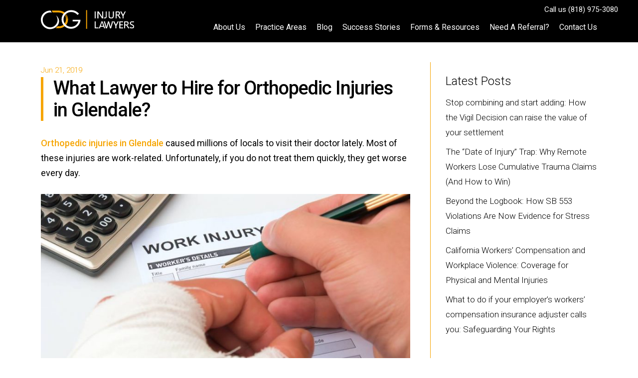

--- FILE ---
content_type: text/css; charset=utf-8
request_url: https://www.odglawgroup.com/wp-content/themes/generatepress_child/style.css?ver=1659565748
body_size: -317
content:
/*
 Theme Name:   Geffen+Co
 Theme URI:    https://geffen.co
 Description:  GP Child Theme for ODG Law Group
 Author:       
 Author URI:   
 Template:     generatepress
 Version:      0.1
*/

--- FILE ---
content_type: text/css; charset=utf-8
request_url: https://www.odglawgroup.com/wp-content/cache/min/1/wp-content/uploads/bb-plugin/cache/3680-layout-partial.css?ver=1766452997
body_size: -56
content:
.fl-node-xzhplgt15ni2 .fl-row-content{max-width:800px}.fl-node-4pymo3r5gzv9{width:25%}@media(max-width:992px){.fl-builder-content .fl-node-4pymo3r5gzv9{width:50%!important;max-width:none;-webkit-box-flex:0 1 auto;-moz-box-flex:0 1 auto;-webkit-flex:0 1 auto;-ms-flex:0 1 auto;flex:0 1 auto}}@media(max-width:768px){.fl-builder-content .fl-node-4pymo3r5gzv9{width:50%!important;max-width:none;clear:none;float:left}}.fl-node-lqmar8yft71o{width:25%}@media(max-width:768px){.fl-builder-content .fl-node-lqmar8yft71o{width:50%!important;max-width:none;clear:none;float:left}}.fl-node-nlb9qhujfa80{width:25%}@media(max-width:768px){.fl-builder-content .fl-node-nlb9qhujfa80{width:50%!important;max-width:none;clear:none;float:left}}.fl-node-wzvj350u4st9{width:25%}@media(max-width:768px){.fl-builder-content .fl-node-wzvj350u4st9{width:50%!important;max-width:none;clear:none;float:left}}.fl-node-ptxr5y74zse9,.fl-node-ptxr5y74zse9 .fl-photo{text-align:center}.fl-node-ptxr5y74zse9>.fl-module-content{margin-top:0;margin-right:10px;margin-bottom:0;margin-left:0}.fl-node-q3crlmzb7546,.fl-node-q3crlmzb7546 .fl-photo{text-align:center}.fl-node-q3crlmzb7546>.fl-module-content{margin-top:0;margin-right:10px;margin-bottom:0;margin-left:10px}.fl-node-2q9y8ftvsg0u,.fl-node-2q9y8ftvsg0u .fl-photo{text-align:center}.fl-node-2q9y8ftvsg0u>.fl-module-content{margin-top:0;margin-right:10px;margin-bottom:0;margin-left:10px}.fl-node-wihl0n4kdj3u,.fl-node-wihl0n4kdj3u .fl-photo{text-align:center}.fl-node-wihl0n4kdj3u>.fl-module-content{margin-top:0;margin-right:0;margin-bottom:0;margin-left:10px}